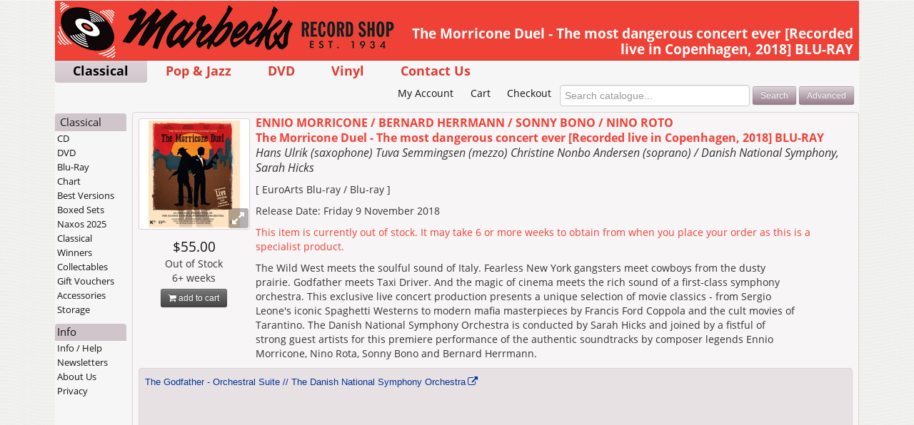

--- FILE ---
content_type: text/html; charset=UTF-8
request_url: https://www.marbecks.co.nz/detail/600241/Morricone-Duel-The-most-dangerous-concert-ever-Recorded-live-in
body_size: 4313
content:


<!DOCTYPE html>

<html lang="en">

<head>
	<meta charset="utf-8" />

	<title>Marbecks &raquo; The Morricone Duel - The most dangerous concert ever [Recorded live in Copenhagen, 2018] BLU-RAY - Hans Ulrik (saxophone) Tuva...</title>

	<meta name="description" content="The Wild West meets the soulful sound of Italy. Fearless New York gangsters meet cowboys from the dusty prairie. Godfather meets Taxi Driver. And the magic of cinema meets the rich sound of a first-class symphony orchestra. This exclusive live... - Marbecks.co.nz, New Zealands leading specialist music store. Shop online for New Zealands widest range of CDs, DVDs, Classical, Jazz & Specialist Import music. Free shipping for NZ orders over $100">
	<meta name="keywords" content="NZ Music, CD, CDs, DVD, DVDs, Blu-Ray, Vinyl, Records, Gift Voucher, Gift Card, Shop, Buy, Store, Online, Music Store, CD Store, DVD Store, Classical, Jazz, New Zealand, NZ">
	<meta name="Copyright" content="Copyright 2026 Alfies Records Ltd. All Rights Reserved." />
	<meta name="generator" content="BBEdit 10.1" />
	<meta name="robots" content="all" />
	<meta name="MSSmartTagsPreventParsing" content="true" />

	<meta name="viewport" content="width=device-width, initial-scale=1, maximum-scale=2" />

	<meta http-equiv="Last-Update" content="2025-09-01 12:35:46" />
	<meta http-equiv="X-UA-Compatible" content="IE=edge,chrome=1" />

	<link rel="shortcut icon" href="/favicon.ico" />
	<link rel="home" href="/" title="Home" />
	<link rel="contact" href="/contact/" title="Contact Us" />
	<link rel="search" href="/opensearch.xml" title="Marbecks Records" type="application/opensearchdescription+xml" />
	<link rel="author" type="text/plain" href="https://www.marbecks.co.nz/humans.txt" />

	

	<link rel="apple-touch-icon-precomposed" sizes="114x114" href="/apple-touch-icon-114x114-precomposed.png">
	<link rel="apple-touch-icon-precomposed" sizes="72x72" href="/apple-touch-icon-72x72-precomposed.png">
	<link rel="apple-touch-icon-precomposed" href="/apple-touch-icon-precomposed.png">

	<link rel="mask-icon" href="/favicon.svg" color="#a61e23">

	<link rel="stylesheet" type="text/css" href="/_styles/css/2025083101/styles.css" />
	

	<link rel="dns-prefetch" href="https://use.typekit.net">

	<script type="text/javascript" src="/_js/2025083101/modernizr-2.8.3.min.js"></script>
	<script type="text/javascript" src="/_js/2025083101/jquery-3.6.0.min.js"></script>
	<script type="text/javascript" src="/_js/2025083101/jquery-migrate-3.3.2.min.js"></script>

	<script type="text/javascript" src="//use.typekit.net/unc0vlo.js"></script>
	<script type="text/javascript">try{Typekit.load();}catch(e){}</script>

	
	<link rel="dns-prefetch" href="//echelon.marbecks.co.nz">
	
</head>

<body class="classical detail">
<a name="top"></a>

	<div class="wrapper">

		<header>
			<img src="/_images/2025083101/marbecks-records/logo-print-726-128.png" alt="Marbecks Logo" border="0" width="363" height="64" id="printlogo" />
			<a href="/" class="logo"></a>
			<h1>The Morricone Duel - The most dangerous concert ever [Recorded live in Copenhagen, 2018] BLU-RAY</h1>
		</header>

		<!--Topnav Start-->
		<div id="allnav">
	<nav class="mainnav">
		<ul>
			<li class="classical"><a href="/classical/">Classical</a></li>
			<li class="cd"><a href="/cd/">Pop &amp; Jazz</a></li>
			<li class="dvd"><a href="/dvd/">DVD</a></li>
			<li class="vinyl"><a href="/vinyl/">Vinyl</a></li>
			<li class="contact"><a href="/contact/">Contact Us</a></li>
		</ul>
	</nav>

	<nav class="accountnav">
		<ul>
			<li class="account"><a href="/account/">My Account</a></li>
			<li class="cart"><a href="/cart/">Cart</a></li>
			<li class="checkout"><a href="/checkout/?ns=0">Checkout</a></li>
		</ul>

		<form method="post" name="quicksearch_form" id="quicksearch_form" action="/search/" class="">
			<input type="hidden" name="a" id="a_quicksearch" value="search" />
			<input type="search" name="searchTerm" id="searchTerm_quicksearch" size="32" maxlength="63" value="" results="5" autosave="marbecks" placeholder="Search catalogue..." tabindex="1" />
			<input type="submit" name="submit_quicksearch_form" id="submit_quicksearch_form" value="Search" class="btn btn-small btn-action" />
			<a href="/search/advanced.lsd" title="Search using tracks and other advanced techniques" class="btn btn-small btn-action">Advanced</a>
		</form>
	</nav>
</div>

<nav class="mobilemenu">
	<div class="links">
		<a href="#" id="show-topnav">Main Menu</a><a href="#secondary" id="jump-localnav">More options &raquo;</a>
	</div>
</nav>

		<!--Topnav end-->

		<div class="container-fluid">

			<div id="cart-preview">
				<button class="close pull-right">&times;</button>

				<p id="cart-message"></p>

				<a href="/cart/" class="btn btn-small pull-right"><i class="fa fa-shopping-cart"></i> View Cart</a>

				<p id="cart-total"></p>
			</div>

			<section class="content withside">
				<!--Main Body Start-->

				

				
<section class="itemdetail">


	<section class="cover">
	
		
		<a href="#" class="zoom">
			<div class="zoomicon">&nbsp;</div>
			<img src="https://images.marbecks.co.nz/_covers/10600/10600241.jpg" alt="The Morricone Duel - The most dangerous concert ever [Recorded live in Copenhagen, 2018] BLU-RAY cover" border="0" class="coverimage" />
		</a>
		
	

		<span class="price">$55.00</span>

	
		<span class="stock">Out of Stock<br />6+ weeks</span>
	

	<a href="/cart/?catalogID=600241&amp;a=add" data-catalogID="600241" class="btn btn-small btn-cart"><i class="fa fa-shopping-cart"></i> add to cart</a>

	
	</section>

	<h2>
	
		<span class="composer">ENNIO MORRICONE / BERNARD HERRMANN / SONNY BONO / NINO ROTO</span><br />
		<span class="title">The Morricone Duel - The most dangerous concert ever [Recorded live in Copenhagen, 2018] BLU-RAY</span><br />
		<span class="performer">Hans Ulrik (saxophone) Tuva Semmingsen (mezzo) Christine Nonbo Andersen (soprano) / Danish National Symphony, Sarah Hicks</span>
	
	</h2>

	<section class="details">

		<p class="misc">
			&#91; EuroArts Blu-ray /  Blu-ray &#93;<br />
		</p>

	
		<p class="releasedate">
			Release Date: Friday 9 November 2018
		</p>
	

	
		<p class="stock">
			This item is currently out of stock. It may take 6 or more weeks to obtain from when you place your order as this is a specialist product.
		</p>
	

	
		
	

	</section>

	

	<section class="onecolumn descriptionmedium">
		
		<section class="descriptions">
			
			<section class="description"><p>The Wild West meets the soulful sound of Italy. Fearless New York gangsters meet cowboys from the dusty prairie. Godfather meets Taxi Driver. And the magic of cinema meets the rich sound of a first-class symphony orchestra. This exclusive live concert production presents a unique selection of movie classics - from Sergio Leone&#39;s iconic Spaghetti Westerns to modern mafia masterpieces by Francis Ford Coppola and the cult movies of Tarantino. The Danish National Symphony Orchestra is conducted by Sarah Hicks and joined by a fistful of strong guest artists for this premiere performance of the authentic soundtracks by composer legends Ennio Morricone, Nino Rota, Sonny Bono and Bernard Herrmann.</p></section>
			

			
		</section>
		

		
	</section>

		

		
			
				

	<figure class="youtube">
		<figcaption class="caption">
			<a href="https://www.youtube.com/watch?v=X-jdl9hcCeg"  class="extlink" rel="nofollow" target="_blank">The Godfather - Orchestral Suite // The Danish National Symphony Orchestra</a>
		</figcaption>
		<iframe title="YouTube video player" src="https://www.youtube.com/embed/X-jdl9hcCeg" frameborder="0" allowfullscreen id="youtubeiframe" class="youtube"></iframe>
	</figure>

	<script type="text/javascript">
		$(function() {
			$(".youtube").fitVids(
				setTimeout(function() {
					$(".youtube").css("margin-right","0");
				}, 1500)
			);
		});
	</script>

			
		
	

	

</section>

	

<link rel="stylesheet" type="text/css" href="/_styles/css/2025083101/colorbox.css" media="screen, projection" />
<script src="/_js/2025083101/jquery.colorbox.js"></script>

<script>
	$(function() {
		prepGallery(600241);
	});
</script>

	



<script type="text/javascript">

$(function() {
	$('.itemdetail').find('a.btn-cart').click(function(e) {
		addToCart(this);
		e.preventDefault();
	});
});

</script>




				<!--Main Body end-->
			</section>

			<a name="secondary"></a>
			<!--Sidenav Start-->
			<nav class="sidenav">
					<ul>
		<li class="home"><h3><a href="/classical/">Classical</a></h3></li>

		<li class="classicalcd">
			<a href="/classical/cd/">CD</a>
			<ul>
				<li class="new"><a href="/classical/cd/new/">New Releases</a></li>
				<li class="upcoming"><a href="/classical/cd/upcoming/">Upcoming</a></li>
			</ul>
		</li>
		<li class="classicaldvd">
			<a href="/classical/dvd/">DVD</a>
			<ul>
				<li class="new"><a href="/classical/dvd/new/">New Releases</a></li>
				<li class="upcoming"><a href="/classical/dvd/upcoming/">Upcoming</a></li>
				<li class="instock"><a href="/classical/dvd/instock/">In Stock</a></li>
			</ul>
		</li>
		<li class="classicalbluray">
			<a href="/classical/bluray/">Blu-Ray</a>
			<ul>
				<li class="new"><a href="/classical/bluray/new/">New Releases</a></li>
				<li class="upcoming"><a href="/classical/bluray/upcoming/">Upcoming</a></li>
				<li class="instock"><a href="/classical/bluray/instock/">In Stock</a></li>
			</ul>
		</li>

		<li class="chart"><a href="/classical/chart/">Chart</a></li>


		<li class="bestversions"><a href="/classical/best-versions/">Best Versions</a></li>
		<li class="sets"><a href="/classical/sets/">Boxed Sets</a></li>
		<li class="specials"><a href="/classical/specials/">Naxos 2025</a></li>
		<li class="spotlight"><a href="/classical/spotlight/">Classical Winners</a></li>
		<li class="rare"><a href="/classical/rare/">Collectables</a></li>

		<li class="vouchers"><a href="/vouchers/">Gift Vouchers</a></li>
		<li class="hardware"><a href="/hardware/">Accessories</a></li>
		<li class="storage"><a href="/hardware/storage/">Storage</a></li>
	</ul>

					<ul class="misc">
		<li><h3>Info</h3></li>
		<li class="info"><a href="/info/">Info / Help</a></li>
		<li class="newsletters"><a href="/newsletters/">Newsletters</a></li>
		<li class="about"><a href="/about/">About Us</a></li>
		<li class="privacy"><a href="/privacy/">Privacy</a></li>
	</ul>


				
			</nav>
			<!--Sidenav end-->

		</div>

	<footer>
	<p class="produced">A <a href="http://www.hotblack.co.nz/">Hotblack</a> / <a href="http://www.raindance.co.nz/">Raindance</a> Production</p>
	<nav class="bottomlinks">
		&copy; 2013-2026 Marbecks
	</nav>
</footer>

<!-- Page processed in 19 ms by www.marbecks.co.nz (10.0.9.105) -->




	</div>

	<script type="text/javascript" src="/_js/2025083101/general-min.js"></script>
	<script type="text/javascript">
		$(window).bind("load", function () {
			rdStat();
		});

		$(document).ready(function() {
			$("#show-topnav").click(function(o) {
				showMainNav(o);
			});
		});
	</script>
	<noscript><img src="/log____image.gif?summarylog&js=false" alt=""></noscript>


	<script type="text/javascript">
		var _paq = _paq || [];

		_paq.push(["setTrackerUrl", "https://echelon.marbecks.co.nz/prism.nsa"]);
		_paq.push(["setSiteId", "10"]);

	
		_paq.push(["setEcommerceView", "600241", "The%20Morricone%20Duel%20-%20The%20most%20dangerous%20concert%20ever%20%5BRecorded%20live%20in%20Copenhagen,%202018%5D%20BLU-RAY%20-%20Hans%20Ulrik%20(saxophone)%20Tuva...", "classical", 55.00]); 
		_paq.push(["trackPageView"]);
	

		(function() { var d=document, g=d.createElement('script'), s=d.getElementsByTagName('script')[0]; g.type='text/javascript'; g.async=true; g.defer=true; g.src='/_js/echelon.js'; s.parentNode.insertBefore(g,s); })();
	</script>
	<noscript><img src="https://echelon.marbecks.co.nz/prism.nsa?idsite=10&amp;rec=1" style="border:0;" alt="" /></noscript>


	<!-- This site is a Hotblack / Raindance Production -->

</body>
</html>


--- FILE ---
content_type: application/javascript; charset=utf-8
request_url: https://www.marbecks.co.nz/_js/2025083101/general-min.js
body_size: 14937
content:
function css_browser_selector(e){var t=e.toLowerCase(),i=function(e){return t.indexOf(e)>-1},n="gecko",a="webkit",r="safari",s="opera",o="mobile",l=document.documentElement,c,d=[!/opera|webtv/i.test(t)&&/msie\s(\d+)/.test(t)?"ie ie"+RegExp.$1:i("firefox/2")?n+" ff2":i("firefox/3.5")?n+" ff3 ff3_5":i("firefox/3.6")?n+" ff3 ff3_6":i("firefox/3")?n+" ff3":i("gecko/")?n:i("opera")?s+(/version\/(\d+)/.test(t)?" "+s+RegExp.$1:/opera(\s|\/)(\d+)/.test(t)?" "+s+RegExp.$2:""):i("konqueror")?"konqueror":i("blackberry")?o+" blackberry":i("android")?o+" android":i("chrome")?a+" chrome":i("iron")?a+" iron":i("applewebkit/")?a+" "+r+(/version\/(\d+)/.test(t)?" "+r+RegExp.$1:""):i("mozilla/")?n:"",i("j2me")?o+" j2me":i("iphone")?o+" iphone":i("ipod")?o+" ipod":i("ipad")?o+" ipad":i("mac")||i("darwin")?"mac":i("webtv")?"webtv":i("win")?"win"+(i("windows nt 6.0")?" vista":""):i("freebsd")?"freebsd":i("x11")||i("linux")?"linux":"","js"].join(" ");return l.className+=" "+d,d}function toggleVisibleElement(e){$("#"+e).toggle()}function rdStat(){var e="/log____image.gif?summarylog&je="+navigator.javaEnabled()+"&sw="+screen.width+"&sh="+screen.height;screen.pixelDepth?e+="&sd="+screen.pixelDepth:screen.colorDepth&&(e+="&sd="+screen.colorDepth),navigator.language?e+="&la="+navigator.language:navigator.userLanguage&&(e+="&la="+navigator.userLanguage);var t=!!navigator.cookieEnabled,i;void 0!==navigator.cookieEnabled||t||(document.cookie="log____cc=1;path=/;",t=-1!==document.cookie.indexOf("log____cc")),e+="&co="+t,window.innerWidth?(e+="&ww="+window.innerWidth,e+="&wh="+window.innerHeight):document.documentElement&&document.documentElement.clientWidth?(e+="&ww="+document.documentElement.clientWidth,e+="&wh="+document.documentElement.clientHeight):document.body&&document.body.clientWidth&&(e+="&ww="+document.body.clientWidth,e+="&wh="+document.body.clientHeight),(new Image).src=e}function getVisiblePageSize(){var e,t;window.innerHeight&&window.scrollMaxY?(e=window.innerWidth+window.scrollMaxX,t=window.innerHeight+window.scrollMaxY):document.body.scrollHeight>document.body.offsetHeight?(e=document.body.scrollWidth,t=document.body.scrollHeight):(e=document.body.offsetWidth,t=document.body.offsetHeight),self.innerHeight?(windowWidth=document.documentElement.clientWidth?document.documentElement.clientWidth:self.innerWidth,windowHeight=self.innerHeight):document.documentElement&&document.documentElement.clientHeight?(windowWidth=document.documentElement.clientWidth,windowHeight=document.documentElement.clientHeight):document.body&&(windowWidth=document.body.clientWidth,windowHeight=document.body.clientHeight),pageHeight=t<windowHeight?windowHeight:t,pageWidth=e<windowWidth?e:windowWidth}function prepGallery(e){var t="/_ajax/gallery.lsx?catalogID="+e,i=534,n=420,a=$.browser.msie&&$.browser.version<8,r=$.browser.msie&&$.browser.version<7;getVisiblePageSize(),windowWidth<n&&(n=windowWidth-4,i=windowWidth+110),t+="&w="+n+"&h="+i,a&&(i=560),r||$("a.zoom").colorbox({width:n,height:i,initialHeight:8,initialWidth:8,href:t,opacity:.85,iframe:!0,fastIframe:!1,scrolling:!1,onOpen:function(){$("#youtubeiframe").css({visibility:"hidden"})},onClosed:function(){$("#youtubeiframe").css({visibility:"visible"})}})}function toggleTips(e){"none"===$(e).css("display")?$(e).slideDown("slow"):$(e).slideUp("normal")}function toggleSearchCriteria(e,t){"add"===t?$("#"+e).css("visibility","visible"):"remove"===t&&($("#"+e).css("visibility","hidden"),$("#r2_advanced").val(""))}function populate(e){var t=$("#q1_advanced"),i=$("#q2_advanced"),n=new Array;n[""]=[],n.cd=["Artist","artist","Album","title","Barcode","barcode","Label","label"],n.classical=["Work","title","Composer","composer","Conductor","artist","Performer","artist","Label","label","Barcode","barcode"],n.dvd=["DVD Title","title","Artist","artist","Barcode","barcode"],n.vinyl=["Artist","artist","Album","title","Barcode","barcode","Label","label"];for(var a=n[e],r="",s=0;s<a.length/2;s++)r+='<option value="'+a[2*s+1]+'">'+a[2*s]+"</option>";t.empty(),t.html(r),i.empty(),i.html(r)}function changeSearchSection(e){var t=$(e).val();"cd"===t?($("#advanced1").css("visibility","visible"),$("#addcriteria").css("visibility","visible"),populate("cd")):"classical"===t?($("#advanced1").css("visibility","visible"),$("#addcriteria").css("visibility","visible"),populate("classical")):"dvd"===t?($("#advanced1").css("visibility","visible"),$("#addcriteria").css("visibility","visible"),populate("dvd")):"vinyl"===t?($("#advanced1").css("visibility","visible"),$("#addcriteria").css("visibility","visible"),populate("vinyl")):($("#advanced1").css("visibility","hidden"),$("#advanced2").css("visibility","hidden"),$("#addcriteria").css("visibility","hidden"),$("#r1_advanced").val(""),$("#r2_advanced").val(""),populate(""))}function showMainNav(e){var t=$("#allnav"),i=$(".mobilemenu");if(0===t.height()){var n=t.hide().height("auto").height();t.height("0px").css("display","block"),t.height(n+"px").addClass("open")}else t.height("0px").removeClass("open");e.preventDefault()}function prepExtLinks(){$(".content a[href^='http']").not("[href*='marbecks.co.nz']").attr("target","_blank").addClass("extlink")}function addToCart(e){var t=12,i=$("#cart-preview"),n=$(e).attr("data-catalogID"),a=$("#anticsrf").val();void 0!==n&&($.ajax({type:"post",url:"/_ajax/cartEdit.lsx",data:"a=add&catalogID="+n+"&anticsrf="+a,success:function(e){var t=jQuery.parseJSON(e);if(t.qty>1)var i="were";else var i="was";var a='<span class="info">'+t.itemName+"</span> "+i+" added to your cart";if(t.numItemsCart>1)var r="items";else var r="item";var s='Your cart contains <span class="info">'+t.numItemsCart+"</span> "+r+'. (Order total <span class="info">$'+t.cartTotal.toFixed(2)+"</span>).";$("#cart-message").html(a),$("#cart-total").html(s);try{_paq.push(["addEcommerceItem",n,jQuery(t.itemName).text().replace('"',"%22"),!1,t.itemPrice.toFixed(2),1]),_paq.push(["trackEcommerceCartUpdate",t.cartTotal.toFixed(2)])}catch(e){}}}),!1===cartOpen&&(cartOpen=!0,Modernizr.csstransforms?i.addClass("showcart"):(i.addClass("showcart"),i.animate({top:"-4px"},450,"swing"))),messageCounter++,i.find("button.close").click((function(){cartOpen=!1,Modernizr.csstransforms?i.removeClass("showcart"):(i.removeClass("showcart"),i.animate({top:"-13em"},950,"swing"))})),setTimeout((function(){0===--messageCounter&&!0===cartOpen&&(cartOpen=!1,Modernizr.csstransforms?i.removeClass("showcart"):(i.removeClass("showcart"),i.animate({top:"-13em"},950,"swing")))}),12e3))}function changeCheckoutAction(e){"step1"===e?($("#a").val("update"),$("#ns").val("1"),$("#nextstep").html('Update Order <i class="fa fa-refresh"></i>')):"step2"===e&&($("#a").val("update"),$("#ns").val("2"),$("#updateorder").css("display","none"),$("#paymentdetails").css("display","block"))}function calcOrderCharges_mkI(e){var t=parseFloat($("#orderSubTotalBase").val()),i=parseFloat($("#shippingCostBase").val()),n=parseFloat($("#sendOrHoldCharge").val()),a=parseFloat($("#ruralCharge").val()),r=$("input[name='ruralDelivery']:checked").val(),s=$("input[name='holdItems']:checked").val(),o=0,l=0;l=t+(o="yes"===r?"send"===s?i+n+2*a:i+a:"send"===s?i+n:i),$("#orderShipping").html("$"+o.toFixed(2)),$("#orderTotal").html("$"+l.toFixed(2)),changeCheckoutAction("step1")}function calcOrderCharges(e){var t=parseFloat($("#orderSubTotalBase").val()),i=parseFloat($("#freeShippingThreshold").val()),n=parseFloat($("#shippingCostBase").val()),a=parseFloat($("#ruralCharge").val()),r=parseFloat($("#sendOrHoldCharge").val()),s=parseFloat($("#sendOrHoldRuralCharge").val()),o=$("#orderIncVinyl").val(),l=$("input[name='ruralDelivery']:checked").val(),c,d=0,u=0;t>=i&&"no"==o?d=0:(d+=n,"yes"===l&&(d+=a)),"send"===$("input[name='holdItems']:checked").val()&&(d+=r,"yes"===l&&(d+=s)),u=t+d,"yes"===l?$("#sendCharge").html("$"+(r+s).toFixed(2)):$("#sendCharge").html("$"+r.toFixed(2)),$("#orderShipping").html("$"+d.toFixed(2)),$("#orderTotal").html("$"+u.toFixed(2)),changeCheckoutAction("step1")}function togglePaymentElement(e){var t=$(e).val();$("#ccDetails").css("display","none"),$("#banktransferDetails").css("display","none"),$("#chequeDetails").css("display","none"),$("#giftVoucherDetails").css("display","none"),"Credit Card"===t?$("#ccDetails").css("display","block"):"Bank Transfer"===t?$("#banktransferDetails").css("display","block"):"Cheque"===t?$("#chequeDetails").css("display","block"):"Gift Voucher"===t&&$("#giftVoucherDetails").css("display","block")}function showPaymentElement(e){"Credit Card"===e?$("#ccDetails").css("display","block"):"Bank Transfer"===e?$("#banktransferDetails").css("display","block"):"Cheque"===e?$("#chequeDetails").css("display","block"):"Gift Voucher"===e&&$("#giftVoucherDetails").css("display","block")}function hideButton(e){"placeorder"===e&&($("#placeorder").css("display","none"),$("#processing").css("display","block"))}"function"!=typeof Object.create&&(Object.create=function(e){function t(){}return t.prototype=e,new t});var ua={toString:function(){return navigator.userAgent},test:function(e){return this.toString().toLowerCase().indexOf(e.toLowerCase())>-1}};ua.version=(ua.toString().toLowerCase().match(/[\s\S]+(?:rv|it|ra|ie)[\/: ]([\d.]+)/)||[])[1],ua.webkit=ua.test("webkit"),ua.gecko=ua.test("gecko")&&!ua.webkit,ua.opera=ua.test("opera"),ua.ie=ua.test("msie")&&!ua.opera,ua.ie6=ua.ie&&document.compatMode&&void 0===document.documentElement.style.maxHeight,ua.ie7=ua.ie&&document.documentElement&&void 0!==document.documentElement.style.maxHeight&&"undefined"==typeof XDomainRequest,ua.ie8=ua.ie&&"undefined"!=typeof XDomainRequest;var domReady=function(){var e=[],t=function(){if(!arguments.callee.done){arguments.callee.done=!0;for(var t=0;t<e.length;t++)e[t]()}};return document.addEventListener&&document.addEventListener("DOMContentLoaded",t,!1),ua.ie&&(!function(){try{document.documentElement.doScroll("left"),document.body.length}catch(e){return void setTimeout(arguments.callee,50)}t()}(),document.onreadystatechange=function(){"complete"===document.readyState&&(document.onreadystatechange=null,t())}),ua.webkit&&document.readyState&&function(){"loading"!==document.readyState?t():setTimeout(arguments.callee,10)}(),window.onload=t,function(i){return"function"==typeof i&&(t.done?i():e[e.length]=i),i}}(),cssHelper=function(){var e=/[^\s{][^{]*\{(?:[^{}]*\{[^{}]*\}[^{}]*|[^{}]*)*\}/g,t=/[^\s{][^{]*\{[^{}]*\}/g,i=/[a-zA-Z\-]+[^;]*:[^;]+;/g,n=/url\(['"]?([^\/\)'"][^:\)'"]+)['"]?\)/g,a=/(?:\/\*([^*\\\\]|\*(?!\/))+\*\/|@import[^;]+;)/g,r=/\s*(,|:|;|\{|\})\s*/g,s=/\s{2,}/g,o=/;\}/g,l=/\S+/g,c,d=!1,u=[],h=function(e){"function"==typeof e&&(u[u.length]=e)},p=function(){for(var e=0;e<u.length;e++)u[e](c)},m={},f=function(e,t){if(m[e]){var i=m[e].listeners;if(i)for(var n=0;n<i.length;n++)i[n](t)}},g=function(e,t,i){if(ua.ie&&!window.XMLHttpRequest&&(window.XMLHttpRequest=function(){return new ActiveXObject("Microsoft.XMLHTTP")}),!XMLHttpRequest)return"";var n=new XMLHttpRequest;try{n.open("get",e,!0),n.setRequestHeader("X_REQUESTED_WITH","XMLHttpRequest")}catch(e){return void i()}var a=!1;setTimeout((function(){a=!0}),5e3),document.documentElement.style.cursor="progress",n.onreadystatechange=function(){4!==n.readyState||a||(!n.status&&"file:"===location.protocol||n.status>=200&&n.status<300||304===n.status||navigator.userAgent.indexOf("Safari")>-1&&void 0===n.status?t(n.responseText):i(),document.documentElement.style.cursor="",n=null)},n.send("")},v=function(e){return e=(e=(e=(e=e.replace(a,"")).replace(r,"$1")).replace(s," ")).replace(o,"}")},y={mediaQueryList:function(e){var i={},n=e.indexOf("{"),a=e.substring(0,n);e=e.substring(n+1,e.length-1);for(var r=[],s=[],o=a.toLowerCase().substring(7).split(","),l=0;l<o.length;l++)r[r.length]=y.mediaQuery(o[l],i);var c=e.match(t);if(null!==c)for(l=0;l<c.length;l++)s[s.length]=y.rule(c[l],i);return i.getMediaQueries=function(){return r},i.getRules=function(){return s},i.getListText=function(){return a},i.getCssText=function(){return e},i},mediaQuery:function(e,t){for(var i=!1,n,a=[],r=!0,s=(e=e||"").match(l),o=0;o<s.length;o++){var c=s[o];if(n||"not"!==c&&"only"!==c)if(n){if("("===c.charAt(0)){var d=c.substring(1,c.length-1).split(":");a[a.length]={mediaFeature:d[0],value:d[1]||null}}}else n=c;else"not"===c&&(i=!0)}return{getList:function(){return t||null},getValid:function(){return r},getNot:function(){return i},getMediaType:function(){return n},getExpressions:function(){return a}}},rule:function(e,t){for(var i={},n=e.indexOf("{"),a=e.substring(0,n),r=a.split(","),s=[],o=e.substring(n+1,e.length-1).split(";"),l=0;l<o.length;l++)s[s.length]=y.declaration(o[l],i);return i.getMediaQueryList=function(){return t||null},i.getSelectors=function(){return r},i.getSelectorText=function(){return a},i.getDeclarations=function(){return s},i.getPropertyValue=function(e){for(var t=0;t<s.length;t++)if(s[t].getProperty()===e)return s[t].getValue();return null},i},declaration:function(e,t){var i=e.indexOf(":"),n=e.substring(0,i),a=e.substring(i+1);return{getRule:function(){return t||null},getProperty:function(){return n},getValue:function(){return a}}}},w=function(t){if("string"==typeof t.cssHelperText){var i={mediaQueryLists:[],rules:[],selectors:{},declarations:[],properties:{}},n=i.mediaQueryLists,a=i.rules,r=t.cssHelperText.match(e);if(null!==r)for(var s=0;s<r.length;s++)"@media "===r[s].substring(0,7)?(n[n.length]=y.mediaQueryList(r[s]),a=i.rules=a.concat(n[n.length-1].getRules())):a[a.length]=y.rule(r[s]);var o=i.selectors,l=function(e){for(var t=e.getSelectors(),i=0;i<t.length;i++){var n=t[i];o[n]||(o[n]=[]),o[n][o[n].length]=e}};for(s=0;s<a.length;s++)l(a[s]);var d=i.declarations;for(s=0;s<a.length;s++)d=i.declarations=d.concat(a[s].getDeclarations());var u=i.properties;for(s=0;s<d.length;s++){var h=d[s].getProperty();u[h]||(u[h]=[]),u[h][u[h].length]=d[s]}return t.cssHelperParsed=i,c[c.length]=t,i}},b=function(e,t){return e.cssHelperText=v(t||e.innerHTML),w(e)},k=function(){d=!0,c=[];for(var e=[],t=function(){for(var t=0;t<e.length;t++)w(e[t]);var i=document.getElementsByTagName("style");for(t=0;t<i.length;t++)b(i[t]);d=!1,p()},i=document.getElementsByTagName("link"),a=0;a<i.length;a++){var r=i[a];r.getAttribute("rel").indexOf("style")>-1&&r.href&&0!==r.href.length&&!r.disabled&&(e[e.length]=r)}if(e.length>0){var s=0,o=function(){++s===e.length&&t()},l=function(e){var t=e.href;g(t,(function(i){i=v(i).replace(n,"url("+t.substring(0,t.lastIndexOf("/"))+"/$1)"),e.cssHelperText=i,o()}),o)};for(a=0;a<e.length;a++)l(e[a])}else t()},S={mediaQueryLists:"array",rules:"array",selectors:"object",declarations:"array",properties:"object"},x={mediaQueryLists:null,rules:null,selectors:null,declarations:null,properties:null},M=function(e,t){if(null!==x[e]){if("array"===S[e])return x[e]=x[e].concat(t);var i=x[e];for(var n in t)t.hasOwnProperty(n)&&(i[n]?i[n]=i[n].concat(t[n]):i[n]=t[n]);return i}},E=function(e){x[e]="array"===S[e]?[]:{};for(var t=0;t<c.length;t++)M(e,c[t].cssHelperParsed[e]);return x[e]};domReady((function(){for(var e=document.body.getElementsByTagName("*"),t=0;t<e.length;t++)e[t].checkedByCssHelper=!0;document.implementation.hasFeature("MutationEvents","2.0")||window.MutationEvent?document.body.addEventListener("DOMNodeInserted",(function(e){var t=e.target;1===t.nodeType&&(f("DOMElementInserted",t),t.checkedByCssHelper=!0)}),!1):setInterval((function(){for(var e=document.body.getElementsByTagName("*"),t=0;t<e.length;t++)e[t].checkedByCssHelper||(f("DOMElementInserted",e[t]),e[t].checkedByCssHelper=!0)}),1e3)}));var T=function(e){return void 0!==window.innerWidth?window["inner"+e]:void 0!==document.documentElement&&void 0!==document.documentElement.clientWidth&&0!=document.documentElement.clientWidth?document.documentElement["client"+e]:void 0};return{addStyle:function(e,t){var i=document.createElement("style");if(i.setAttribute("type","text/css"),document.getElementsByTagName("head")[0].appendChild(i),i.styleSheet)try{i.styleSheet.cssText=e}catch(e){}else i.appendChild(document.createTextNode(e));return i.addedWithCssHelper=!0,void 0===t||!0===t?cssHelper.parsed((function(t){var n=b(i,e);for(var a in n)n.hasOwnProperty(a)&&M(a,n[a]);f("newStyleParsed",i)})):i.parsingDisallowed=!0,i},removeStyle:function(e){return e.parentNode.removeChild(e)},parsed:function(e){d?h(e):void 0!==c?"function"==typeof e&&e(c):(h(e),k())},mediaQueryLists:function(e){cssHelper.parsed((function(t){e(x.mediaQueryLists||E("mediaQueryLists"))}))},rules:function(e){cssHelper.parsed((function(t){e(x.rules||E("rules"))}))},selectors:function(e){cssHelper.parsed((function(t){e(x.selectors||E("selectors"))}))},declarations:function(e){cssHelper.parsed((function(t){e(x.declarations||E("declarations"))}))},properties:function(e){cssHelper.parsed((function(t){e(x.properties||E("properties"))}))},broadcast:f,addListener:function(e,t){"function"==typeof t&&(m[e]||(m[e]={listeners:[]}),m[e].listeners[m[e].listeners.length]=t)},removeListener:function(e,t){if("function"==typeof t&&m[e])for(var i=m[e].listeners,n=0;n<i.length;n++)i[n]===t&&(i.splice(n,1),n-=1)},getViewportWidth:function(){return T("Width")},getViewportHeight:function(){return T("Height")}}}();domReady(function e(){var t,i={LENGTH_UNIT:/[0-9]+(em|ex|px|in|cm|mm|pt|pc)$/,RESOLUTION_UNIT:/[0-9]+(dpi|dpcm)$/,ASPECT_RATIO:/^[0-9]+\/[0-9]+$/,ABSOLUTE_VALUE:/^[0-9]*(\.[0-9]+)*$/},n=[],a=function(){var e="css3-mediaqueries-test",t=document.createElement("div");t.id=e;var i=cssHelper.addStyle("@media all and (width) { #"+e+" { width: 1px !important; } }",!1);document.body.appendChild(t);var n=1===t.offsetWidth;return i.parentNode.removeChild(i),t.parentNode.removeChild(t),a=function(){return n},n},r=function(){(t=document.createElement("div")).style.cssText="position:absolute;top:-9999em;left:-9999em;margin:0;border:none;padding:0;width:1em;font-size:1em;",document.body.appendChild(t),16!==t.offsetWidth&&(t.style.fontSize=16/t.offsetWidth+"em"),t.style.width=""},s=function(e){t.style.width=e;var i=t.offsetWidth;return t.style.width="",i},o=function(e,t){var n=e.length,a="min-"===e.substring(0,4),r=!a&&"max-"===e.substring(0,4),o,l,c,d,u;if(null!==t)if(i.LENGTH_UNIT.exec(t))o="length",l=s(t);else if(i.RESOLUTION_UNIT.exec(t)){o="resolution",l=parseInt(t,10);var h=t.substring((l+"").length)}else i.ASPECT_RATIO.exec(t)?(o="aspect-ratio",l=t.split("/")):i.ABSOLUTE_VALUE?(o="absolute",l=t):o="unknown";if("device-width"===e.substring(n-12,n))return c=screen.width,null!==t?"length"===o&&(a&&c>=l||r&&c<l||!a&&!r&&c===l):c>0;if("device-height"===e.substring(n-13,n))return d=screen.height,null!==t?"length"===o&&(a&&d>=l||r&&d<l||!a&&!r&&d===l):d>0;if("width"===e.substring(n-5,n))return c=document.documentElement.clientWidth||document.body.clientWidth,null!==t?"length"===o&&(a&&c>=l||r&&c<l||!a&&!r&&c===l):c>0;if("height"===e.substring(n-6,n))return d=document.documentElement.clientHeight||document.body.clientHeight,null!==t?"length"===o&&(a&&d>=l||r&&d<l||!a&&!r&&d===l):d>0;if("orientation"===e.substring(n-11,n))return c=document.documentElement.clientWidth||document.body.clientWidth,d=document.documentElement.clientHeight||document.body.clientHeight,"absolute"===o&&("portrait"===l?c<=d:c>d);if("aspect-ratio"===e.substring(n-12,n)){var p=(c=document.documentElement.clientWidth||document.body.clientWidth)/(d=document.documentElement.clientHeight||document.body.clientHeight),m=l[1]/l[0];return"aspect-ratio"===o&&(a&&p>=m||r&&p<m||!a&&!r&&p===m)}if("device-aspect-ratio"===e.substring(n-19,n))return"aspect-ratio"===o&&screen.width*l[1]==screen.height*l[0];if("color-index"===e.substring(n-11,n)){var f=Math.pow(2,screen.colorDepth);return null!==t?"absolute"===o&&(a&&f>=l||r&&f<l||!a&&!r&&f===l):f>0}if("color"===e.substring(n-5,n)){var g=screen.colorDepth;return null!==t?"absolute"===o&&(a&&g>=l||r&&g<l||!a&&!r&&g===l):g>0}return"resolution"===e.substring(n-10,n)&&(u=s("dpcm"===h?"1cm":"1in"),null!==t?"resolution"===o&&(a&&u>=l||r&&u<l||!a&&!r&&u===l):u>0)},l=function(e){var t=e.getValid(),i=e.getExpressions(),n=i.length;if(n>0){for(var a=0;a<n&&t;a++)t=o(i[a].mediaFeature,i[a].value);var r=e.getNot();return t&&!r||r&&!t}},c=function(e){for(var t=e.getMediaQueries(),i={},a=0;a<t.length;a++)l(t[a])&&(i[t[a].getMediaType()]=!0);var r=[],s=0;for(var o in i)i.hasOwnProperty(o)&&(s>0&&(r[s++]=","),r[s++]=o);r.length>0&&(n[n.length]=cssHelper.addStyle("@media "+r.join("")+"{"+e.getCssText()+"}",!1))},d=function(e){for(var t=0;t<e.length;t++)c(e[t]);ua.ie?(document.documentElement.style.display="block",setTimeout((function(){document.documentElement.style.display=""}),0),setTimeout((function(){cssHelper.broadcast("cssMediaQueriesTested")}),100)):cssHelper.broadcast("cssMediaQueriesTested")},u=function(){for(var e=0;e<n.length;e++)cssHelper.removeStyle(n[e]);n=[],cssHelper.mediaQueryLists(d)},h=0,p=function(){var e=cssHelper.getViewportWidth(),t=cssHelper.getViewportHeight(),i;if(ua.ie){var n=document.createElement("div");n.style.width="100px",n.style.height="100px",n.style.position="absolute",n.style.top="-9999em",n.style.overflow="scroll",document.body.appendChild(n),h=n.offsetWidth-n.clientWidth,document.body.removeChild(n)}var r=function(){var n=cssHelper.getViewportWidth(),r=cssHelper.getViewportHeight();(Math.abs(n-e)>h||Math.abs(r-t)>h)&&(e=n,t=r,clearTimeout(i),i=setTimeout((function(){a()?cssHelper.broadcast("cssMediaQueriesTested"):u()}),500))},s;window.onresize=(s=window.onresize||function(){},function(){s(),r()})},m=document.documentElement;return m.style.marginLeft="-32767px",setTimeout((function(){m.style.marginTop=""}),2e4),function(){a()?m.style.marginLeft="":(cssHelper.addListener("newStyleParsed",(function(e){d(e.cssHelperParsed.mediaQueryLists)})),cssHelper.addListener("cssMediaQueriesTested",(function(){ua.ie&&(m.style.width="1px"),setTimeout((function(){m.style.width="",m.style.marginLeft=""}),0),cssHelper.removeListener("cssMediaQueriesTested",arguments.callee)})),r(),u()),p()}}());try{document.execCommand("BackgroundImageCache",!1,!0)}catch(e){}css_browser_selector(navigator.userAgent),/*! Normalized address bar hiding for iOS & Android (c) @scottjehl MIT License */
function(e){var t=e.document;if(!location.hash&&e.addEventListener){window.scrollTo(0,1);var i=1,n=function(){return e.pageYOffset||"CSS1Compat"===t.compatMode&&t.documentElement.scrollTop||t.body.scrollTop||0},a=setInterval((function(){t.body&&(clearInterval(a),i=n(),e.scrollTo(0,1===i?0:1))}),15);e.addEventListener("load",(function(){setTimeout((function(){n()<20&&e.scrollTo(0,1===i?0:1)}),0)}))}}(this),
/*! A fix for the iOS orientationchange zoom bug.
 Script by @scottjehl, rebound by @wilto.
 MIT / GPLv2 License.
*/
function(e){function t(){s.setAttribute("content",c),d=!0}function i(){s.setAttribute("content",l),d=!1}function n(n){m=n.accelerationIncludingGravity,u=Math.abs(m.x),h=Math.abs(m.y),p=Math.abs(m.z),e.orientation&&180!==e.orientation||!(u>7||(p>6&&h<8||p<8&&h>6)&&u>5)?d||t():d&&i()}var a=navigator.userAgent;if(/iPhone|iPad|iPod/.test(navigator.platform)&&/OS [1-5]_[0-9_]* like Mac OS X/i.test(a)&&a.indexOf("AppleWebKit")>-1){var r=e.document;if(r.querySelector){var s=r.querySelector("meta[name=viewport]"),o=s&&s.getAttribute("content"),l=o+",maximum-scale=1",c=o+",maximum-scale=10",d=!0,u,h,p,m;s&&(e.addEventListener("orientationchange",t,!1),e.addEventListener("devicemotion",n,!1))}}}(this),function($){var e=function(e,i){if(this.element=$(e),this.format=t.parseFormat(i.format||this.element.data("date-format")||"mm/dd/yyyy"),this.picker=$(t.template).appendTo("body").on({click:$.proxy(this.click,this)}),this.isInput=this.element.is("input"),this.component=!!this.element.is(".date")&&this.element.find(".add-on"),this.isInput?this.element.on({focus:$.proxy(this.show,this),keyup:$.proxy(this.update,this)}):this.component?this.component.on("click",$.proxy(this.show,this)):this.element.on("click",$.proxy(this.show,this)),this.minViewMode=i.minViewMode||this.element.data("date-minviewmode")||0,"string"==typeof this.minViewMode)switch(this.minViewMode){case"months":this.minViewMode=1;break;case"years":this.minViewMode=2;break;default:this.minViewMode=0;break}if(this.viewMode=i.viewMode||this.element.data("date-viewmode")||0,"string"==typeof this.viewMode)switch(this.viewMode){case"months":this.viewMode=1;break;case"years":this.viewMode=2;break;default:this.viewMode=0;break}this.startViewMode=this.viewMode,this.weekStart=i.weekStart||this.element.data("date-weekstart")||0,this.weekEnd=0===this.weekStart?6:this.weekStart-1,this.onRender=i.onRender,this.fillDow(),this.fillMonths(),this.update(),this.showMode()};e.prototype={constructor:e,show:function(e){this.picker.show(),this.height=this.component?this.component.outerHeight():this.element.outerHeight(),this.place(),$(window).on("resize",$.proxy(this.place,this)),e&&(e.stopPropagation(),e.preventDefault()),this.isInput;var t=this;$(document).on("mousedown",(function(e){0==$(e.target).closest(".datepicker").length&&t.hide()})),this.element.trigger({type:"show",date:this.date})},hide:function(){this.picker.hide(),$(window).off("resize",this.place),this.viewMode=this.startViewMode,this.showMode(),this.isInput||$(document).off("mousedown",this.hide),this.element.trigger({type:"hide",date:this.date})},set:function(){var e=t.formatDate(this.date,this.format);this.isInput?this.element.prop("value",e):(this.component&&this.element.find("input").prop("value",e),this.element.data("date",e))},setValue:function(e){this.date="string"==typeof e?t.parseDate(e,this.format):new Date(e),this.set(),this.viewDate=new Date(this.date.getFullYear(),this.date.getMonth(),1,0,0,0,0),this.fill()},place:function(){var e=this.component?this.component.offset():this.element.offset();this.picker.css({top:e.top+this.height,left:e.left})},update:function(e){this.date=t.parseDate("string"==typeof e?e:this.isInput?this.element.prop("value"):this.element.data("date"),this.format),this.viewDate=new Date(this.date.getFullYear(),this.date.getMonth(),1,0,0,0,0),this.fill()},fillDow:function(){for(var e=this.weekStart,i="<tr>";e<this.weekStart+7;)i+='<th class="dow">'+t.dates.daysMin[e++%7]+"</th>";i+="</tr>",this.picker.find(".datepicker-days thead").append(i)},fillMonths:function(){for(var e="",i=0;i<12;)e+='<span class="month">'+t.dates.monthsShort[i++]+"</span>";this.picker.find(".datepicker-months td").append(e)},fill:function(){var e=new Date(this.viewDate),i=e.getFullYear(),n=e.getMonth(),a=this.date.valueOf();this.picker.find(".datepicker-days th:eq(1)").text(t.dates.months[n]+" "+i);var r=new Date(i,n-1,28,0,0,0,0),s=t.getDaysInMonth(r.getFullYear(),r.getMonth());r.setDate(s),r.setDate(s-(r.getDay()-this.weekStart+7)%7);var o=new Date(r);o.setDate(o.getDate()+42),o=o.valueOf();for(var l=[],c,d,u;r.valueOf()<o;)r.getDay()===this.weekStart&&l.push("<tr>"),c=this.onRender(r),d=r.getFullYear(),(u=r.getMonth())<n&&d===i||d<i?c+=" old":(u>n&&d===i||d>i)&&(c+=" new"),r.valueOf()===a&&(c+=" active"),l.push('<td class="day '+c+'">'+r.getDate()+"</td>"),r.getDay()===this.weekEnd&&l.push("</tr>"),r.setDate(r.getDate()+1);this.picker.find(".datepicker-days tbody").empty().append(l.join(""));var h=this.date.getFullYear(),p=this.picker.find(".datepicker-months").find("th:eq(1)").text(i).end().find("span").removeClass("active");h===i&&p.eq(this.date.getMonth()).addClass("active"),l="",i=10*parseInt(i/10,10);var m=this.picker.find(".datepicker-years").find("th:eq(1)").text(i+"-"+(i+9)).end().find("td");i-=1;for(var f=-1;f<11;f++)l+='<span class="year'+(-1===f||10===f?" old":"")+(h===i?" active":"")+'">'+i+"</span>",i+=1;m.html(l)},click:function(e){e.stopPropagation(),e.preventDefault();var i=$(e.target).closest("span, td, th");if(1===i.length)switch(i[0].nodeName.toLowerCase()){case"th":switch(i[0].className){case"switch":this.showMode(1);break;case"prev":case"next":this.viewDate["set"+t.modes[this.viewMode].navFnc].call(this.viewDate,this.viewDate["get"+t.modes[this.viewMode].navFnc].call(this.viewDate)+t.modes[this.viewMode].navStep*("prev"===i[0].className?-1:1)),this.fill(),this.set();break}break;case"span":if(i.is(".month")){var n=i.parent().find("span").index(i);this.viewDate.setMonth(n)}else{var a=parseInt(i.text(),10)||0;this.viewDate.setFullYear(a)}0!==this.viewMode&&(this.date=new Date(this.viewDate),this.element.trigger({type:"changeDate",date:this.date,viewMode:t.modes[this.viewMode].clsName})),this.showMode(-1),this.fill(),this.set();break;case"td":if(i.is(".day")&&!i.is(".disabled")){var r=parseInt(i.text(),10)||1,n=this.viewDate.getMonth();i.is(".old")?n-=1:i.is(".new")&&(n+=1);var a=this.viewDate.getFullYear();this.date=new Date(a,n,r,0,0,0,0),this.viewDate=new Date(a,n,Math.min(28,r),0,0,0,0),this.fill(),this.set(),this.element.trigger({type:"changeDate",date:this.date,viewMode:t.modes[this.viewMode].clsName})}break}},mousedown:function(e){e.stopPropagation(),e.preventDefault()},showMode:function(e){e&&(this.viewMode=Math.max(this.minViewMode,Math.min(2,this.viewMode+e))),this.picker.find(">div").hide().filter(".datepicker-"+t.modes[this.viewMode].clsName).show()}},$.fn.datepicker=function(t,i){return this.each((function(){var n=$(this),a=n.data("datepicker"),r="object"==typeof t&&t;a||n.data("datepicker",a=new e(this,$.extend({},$.fn.datepicker.defaults,r))),"string"==typeof t&&a[t](i)}))},$.fn.datepicker.defaults={onRender:function(e){return""}},$.fn.datepicker.Constructor=e;var t={modes:[{clsName:"days",navFnc:"Month",navStep:1},{clsName:"months",navFnc:"FullYear",navStep:1},{clsName:"years",navFnc:"FullYear",navStep:10}],dates:{days:["Sunday","Monday","Tuesday","Wednesday","Thursday","Friday","Saturday","Sunday"],daysShort:["Sun","Mon","Tue","Wed","Thu","Fri","Sat","Sun"],daysMin:["Su","Mo","Tu","We","Th","Fr","Sa","Su"],months:["January","February","March","April","May","June","July","August","September","October","November","December"],monthsShort:["Jan","Feb","Mar","Apr","May","Jun","Jul","Aug","Sep","Oct","Nov","Dec"]},isLeapYear:function(e){return e%4==0&&e%100!=0||e%400==0},getDaysInMonth:function(e,i){return[31,t.isLeapYear(e)?29:28,31,30,31,30,31,31,30,31,30,31][i]},parseFormat:function(e){var t=e.match(/[.\/\-\s].*?/),i=e.split(/\W+/);if(!t||!i||0===i.length)throw new Error("Invalid date format.");return{separator:t,parts:i}},parseDate:function(e,t){var i=e.split(t.separator),e,n;if((e=new Date).setHours(0),e.setMinutes(0),e.setSeconds(0),e.setMilliseconds(0),i.length===t.parts.length){for(var a=e.getFullYear(),r=e.getDate(),s=e.getMonth(),o=0,l=t.parts.length;o<l;o++)switch(n=parseInt(i[o],10)||1,t.parts[o]){case"dd":case"d":r=n,e.setDate(n);break;case"mm":case"m":s=n-1,e.setMonth(n-1);break;case"yy":a=2e3+n,e.setFullYear(2e3+n);break;case"yyyy":a=n,e.setFullYear(n);break}e=new Date(a,s,r,0,0,0)}return e},formatDate:function(e,t){var i={d:e.getDate(),m:e.getMonth()+1,yy:e.getFullYear().toString().substring(2),yyyy:e.getFullYear()};i.dd=(i.d<10?"0":"")+i.d,i.mm=(i.m<10?"0":"")+i.m;for(var e=[],n=0,a=t.parts.length;n<a;n++)e.push(i[t.parts[n]]);return e.join(t.separator)},headTemplate:'<thead><tr><th class="prev">&lsaquo;</th><th colspan="5" class="switch"></th><th class="next">&rsaquo;</th></tr></thead>',contTemplate:'<tbody><tr><td colspan="7"></td></tr></tbody>'};t.template='<div class="datepicker dropdown-menu"><div class="datepicker-days"><table class=" table-condensed">'+t.headTemplate+'<tbody></tbody></table></div><div class="datepicker-months"><table class="table-condensed">'+t.headTemplate+t.contTemplate+'</table></div><div class="datepicker-years"><table class="table-condensed">'+t.headTemplate+t.contTemplate+"</table></div></div>"}(window.jQuery),
/*! Picturefill - v2.2.0-beta - 2014-11-19
* http://scottjehl.github.io/picturefill
* Copyright (c) 2014 https://github.com/scottjehl/picturefill/blob/master/Authors.txt; Licensed MIT */
window.matchMedia||(window.matchMedia=function(){"use strict";var e=window.styleMedia||window.media;if(!e){var t=document.createElement("style"),i=document.getElementsByTagName("script")[0],n=null;t.type="text/css",t.id="matchmediajs-test",i.parentNode.insertBefore(t,i),n="getComputedStyle"in window&&window.getComputedStyle(t,null)||t.currentStyle,e={matchMedium:function(e){var i="@media "+e+"{ #matchmediajs-test { width: 1px; } }";return t.styleSheet?t.styleSheet.cssText=i:t.textContent=i,"1px"===n.width}}}return function(t){return{matches:e.matchMedium(t||"all"),media:t||"all"}}}()),function(e,t,i){"use strict";function n(e){for(var t,i,n,a,s,o=e||{},l=0,c=(t=o.elements||r.getAllElements()).length;c>l;l++)if(n=(i=t[l]).parentNode,a=void 0,s=void 0,"IMG"===i.nodeName.toUpperCase()&&(i[r.ns]||(i[r.ns]={}),o.reevaluate||!i[r.ns].evaluated)){if("PICTURE"===n.nodeName.toUpperCase()){if(r.removeVideoShim(n),!1===(a=r.getMatch(i,n)))continue}else a=void 0;("PICTURE"===n.nodeName.toUpperCase()||i.srcset&&!r.srcsetSupported||!r.sizesSupported&&i.srcset&&i.srcset.indexOf("w")>-1)&&r.dodgeSrcset(i),a?(s=r.processSourceSet(a),r.applyBestCandidate(s,i)):(s=r.processSourceSet(i),(void 0===i.srcset||i[r.ns].srcset)&&r.applyBestCandidate(s,i)),i[r.ns].evaluated=!0}}function a(){function i(){var t;e._picturefillWorking||(e._picturefillWorking=!0,e.clearTimeout(t),t=e.setTimeout((function(){n({reevaluate:!0}),e._picturefillWorking=!1}),60))}n();var a=setInterval((function(){return n(),/^loaded|^i|^c/.test(t.readyState)?void clearInterval(a):void 0}),250);e.addEventListener?e.addEventListener("resize",i,!1):e.attachEvent&&e.attachEvent("onresize",i)}if(e.HTMLPictureElement)e.picturefill=function(){};else{t.createElement("picture");var r={ns:"picturefill"};r.srcsetSupported="srcset"in i,r.sizesSupported="sizes"in i,r.trim=function(e){return e.trim?e.trim():e.replace(/^\s+|\s+$/g,"")},r.endsWith=function(e,t){return e.endsWith?e.endsWith(t):-1!==e.indexOf(t,e.length-t.length)},r.restrictsMixedContent=function(){return"https:"===e.location.protocol},r.matchesMedia=function(t){return e.matchMedia&&e.matchMedia(t).matches},r.getDpr=function(){return e.devicePixelRatio||1},r.getWidthFromLength=function(e){e=(e=e&&e.indexOf("%")>-1==0&&(parseFloat(e)>0||e.indexOf("calc(")>-1)?e:"100vw").replace("vw","%"),r.lengthEl||(r.lengthEl=t.createElement("div"),r.lengthEl.style.cssText="border:0;display:block;font-size:1em;left:0;margin:0;padding:0;position:absolute;visibility:hidden"),r.lengthEl.style.width=e,t.body.appendChild(r.lengthEl),r.lengthEl.className="helper-from-picturefill-js",r.lengthEl.offsetWidth<=0&&(r.lengthEl.style.width=t.documentElement.offsetWidth+"px");var i=r.lengthEl.offsetWidth;return t.body.removeChild(r.lengthEl),i},r.types={},r.types["image/jpeg"]=!0,r.types["image/gif"]=!0,r.types["image/png"]=!0,r.types["image/svg+xml"]=t.implementation.hasFeature("http://www.w3.org/TR/SVG11/feature#Image","1.1"),r.types["image/webp"]=function(){var e="image/webp";i.onerror=function(){r.types[e]=!1,n()},i.onload=function(){r.types[e]=1===i.width,n()},i.src="[data-uri]"},r.verifyTypeSupport=function(e){var t=e.getAttribute("type");return null===t||""===t||("function"==typeof r.types[t]?(r.types[t](),"pending"):r.types[t])},r.parseSize=function(e){var t=/(\([^)]+\))?\s*(.+)/g.exec(e);return{media:t&&t[1],length:t&&t[2]}},r.findWidthFromSourceSize=function(e){for(var t,i=r.trim(e).split(/\s*,\s*/),n=0,a=i.length;a>n;n++){var s=i[n],o=r.parseSize(s),l=o.length,c=o.media;if(l&&(!c||r.matchesMedia(c))){t=l;break}}return r.getWidthFromLength(t)},r.parseSrcset=function(e){for(var t=[];""!==e;){var i,n=(e=e.replace(/^\s+/g,"")).search(/\s/g),a=null,r;if(-1!==n){if((","===(i=e.slice(0,n)).slice(-1)||""===i)&&(i=i.replace(/,+$/,""),a=""),e=e.slice(n+1),null===a){var s=e.indexOf(",");-1!==s?(a=e.slice(0,s),e=e.slice(s+1)):(a=e,e="")}}else i=e,e="";(i||a)&&t.push({url:i,descriptor:a})}return t},r.parseDescriptor=function(e,t){var i,n=t||"100vw",a=e&&e.replace(/(^\s+|\s+$)/g,""),s=r.findWidthFromSourceSize(n);if(a)for(var o=a.split(" "),l=o.length-1;l>=0;l--){var c=o[l],d=c&&c.slice(c.length-1);if("h"!==d&&"w"!==d||r.sizesSupported){if("x"===d){var u=c&&parseFloat(c,10);i=u&&!isNaN(u)?u:1}}else i=parseFloat(parseInt(c,10)/s)}return i||1},r.getCandidatesFromSourceSet=function(e,t){for(var i=r.parseSrcset(e),n=[],a=0,s=i.length;s>a;a++){var o=i[a];n.push({url:o.url,resolution:r.parseDescriptor(o.descriptor,t)})}return n},r.dodgeSrcset=function(e){e.srcset&&(e[r.ns].srcset=e.srcset,e.removeAttribute("srcset"))},r.processSourceSet=function(e){var t=e.getAttribute("srcset"),i=e.getAttribute("sizes"),n=[];return"IMG"===e.nodeName.toUpperCase()&&e[r.ns]&&e[r.ns].srcset&&(t=e[r.ns].srcset),t&&(n=r.getCandidatesFromSourceSet(t,i)),n},r.applyBestCandidate=function(e,t){var i,n,a;e.sort(r.ascendingSort),a=e[(n=e.length)-1];for(var s=0;n>s;s++)if((i=e[s]).resolution>=r.getDpr()){a=i;break}if(a&&!r.endsWith(t.src,a.url))if(r.restrictsMixedContent()&&"http:"===a.url.substr(0,5).toLowerCase())void 0!==typeof console&&console.warn("Blocked mixed content image "+a.url);else{t.src=a.url,t.currentSrc=t.src;var o=t.style||{},l="webkitBackfaceVisibility"in o,c=o.zoom;l&&(o.zoom=".999",l=t.offsetWidth,o.zoom=c)}},r.ascendingSort=function(e,t){return e.resolution-t.resolution},r.removeVideoShim=function(e){var t=e.getElementsByTagName("video");if(t.length){for(var i=t[0],n=i.getElementsByTagName("source");n.length;)e.insertBefore(n[0],i);i.parentNode.removeChild(i)}},r.getAllElements=function(){for(var e=[],i=t.getElementsByTagName("img"),n=0,a=i.length;a>n;n++){var s=i[n];("PICTURE"===s.parentNode.nodeName.toUpperCase()||null!==s.getAttribute("srcset")||s[r.ns]&&null!==s[r.ns].srcset)&&e.push(s)}return e},r.getMatch=function(e,t){for(var i,n=t.childNodes,a=0,s=n.length;s>a;a++){var o=n[a];if(1===o.nodeType){if(o===e)return i;if("SOURCE"===o.nodeName.toUpperCase()){null!==o.getAttribute("src")&&void 0!==typeof console&&console.warn("The `src` attribute is invalid on `picture` `source` element; instead, use `srcset`.");var l=o.getAttribute("media");if(o.getAttribute("srcset")&&(!l||r.matchesMedia(l))){var c=r.verifyTypeSupport(o);if(!0===c){i=o;break}if("pending"===c)return!1}}}}return i},a(),n._=r,"object"==typeof module&&"object"==typeof module.exports?module.exports=n:"function"==typeof define&&define.amd?define((function(){return n})):"object"==typeof e&&(e.picturefill=n)}}(this,this.document,new this.Image),
/*!
* FitVids 1.0
*
* Copyright 2011, Chris Coyier - http://css-tricks.com + Dave Rupert - http://daverupert.com
* Credit to Thierry Koblentz - http://www.alistapart.com/articles/creating-intrinsic-ratios-for-video/
* Released under the WTFPL license - http://sam.zoy.org/wtfpl/
*
* Date: Thu Sept 01 18:00:00 2011 -0500
*/
function($){"use strict";$.fn.fitVids=function(e){var t={customSelector:null};if(!document.getElementById("fit-vids-style")){var i=document.createElement("div"),n=document.getElementsByTagName("base")[0]||document.getElementsByTagName("script")[0];i.className="fit-vids-style",i.id="fit-vids-style",i.style.display="none",i.innerHTML="&shy;<style>                 .fluid-width-video-wrapper {                   width: 100%;                                position: relative;                         padding: 0;                              }                                                                                       .fluid-width-video-wrapper iframe,          .fluid-width-video-wrapper object,          .fluid-width-video-wrapper embed {             position: absolute;                         top: 0;                                     left: 0;                                    width: 100%;                                height: 100%;                            }                                         </style>",n.parentNode.insertBefore(i,n)}return e&&$.extend(t,e),this.each((function(){var e=["iframe[src*='player.vimeo.com']","iframe[src*='youtube.com']","iframe[src*='youtube-nocookie.com']","iframe[src*='kickstarter.com'][src*='video.html']","object","embed"];t.customSelector&&e.push(t.customSelector);var i=$(this).find(e.join(","));(i=i.not("object object")).each((function(){var e=$(this);if(!("embed"===this.tagName.toLowerCase()&&e.parent("object").length||e.parent(".fluid-width-video-wrapper").length)){var t,i,n=("object"===this.tagName.toLowerCase()||e.attr("height")&&!isNaN(parseInt(e.attr("height"),10))?parseInt(e.attr("height"),10):e.height())/(isNaN(parseInt(e.attr("width"),10))?e.width():parseInt(e.attr("width"),10));if(!e.attr("id")){var a="fitvid"+Math.floor(999999*Math.random());e.attr("id",a)}e.wrap('<div class="fluid-width-video-wrapper"></div>').parent(".fluid-width-video-wrapper").css("padding-top",100*n+"%"),e.removeAttr("height").removeAttr("width")}}))}))}}(jQuery),function($){var e=function(e){var t=null,i=$("#"+e),n=$("input[name="+e+"]");return i.length?t=i:null!=n&&(t=n),t};$.fn.autotab_magic=function(e){for(var t=0;t<this.length;t++){var i=t+1,n=t-1;t>0&&i<this.length?$(this[t]).autotab({target:$(this[i]),previous:$(this[n])}):t>0?$(this[t]).autotab({previous:$(this[n])}):$(this[t]).autotab({target:$(this[i])}),(null!=e&&isNaN(e)&&e==$(this[t]).attr("id")||!isNaN(e)&&e==t)&&$(this[t]).focus()}return this},$.fn.autotab_filter=function(e){var t={format:"all",uppercase:!1,lowercase:!1,nospace:!1,pattern:null};"string"==typeof e||"function"==typeof e?t.format=e:$.extend(t,e);for(var i=0;i<this.length;i++)$(this[i]).bind("keyup",(function(e){var i=this.value;switch(t.format){case"text":var n=new RegExp("[0-9]+","g");i=i.replace(n,"");break;case"alpha":var n=new RegExp("[^a-zA-Z]+","g");i=i.replace(n,"");break;case"number":case"numeric":var n=new RegExp("[^0-9]+","g");i=i.replace(n,"");break;case"alphanumeric":var n=new RegExp("[^0-9a-zA-Z]+","g");i=i.replace(n,"");break;case"custom":var n=new RegExp(t.pattern,"g");i=i.replace(n,"");break;case"all":default:if("function"==typeof t.format)var i=t.format(i);break}if(t.nospace){var n=new RegExp("[ ]+","g");i=i.replace(n,"")}t.uppercase&&(i=i.toUpperCase()),t.lowercase&&(i=i.toLowerCase()),i!=this.value&&(this.value=i)}))},$.fn.autotab=function(t){var i={format:"all",maxlength:2147483647,uppercase:!1,lowercase:!1,nospace:!1,target:null,previous:null,pattern:null};$.extend(i,t),"string"==typeof i.target&&(i.target=e(i.target)),"string"==typeof i.previous&&(i.previous=e(i.previous));var n=$(this).attr("maxlength");return 2147483647==i.maxlength&&2147483647!=n?i.maxlength=n:i.maxlength>0?$(this).attr("maxlength",i.maxlength):i.target=null,"all"!=i.format&&$(this).autotab_filter(i),$(this).bind("keydown",(function(e){8==e.which&&0==this.value.length&&i.previous&&i.previous.focus().val(i.previous.val())})).bind("keyup",(function(e){var t=[8,9,16,17,18,19,20,27,33,34,35,36,37,38,39,40,45,46,144,145];if(8!=e.which){var n=$(this).val();-1==$.inArray(e.which,t)&&n.length==i.maxlength&&i.target&&i.target.focus()}}))}}(jQuery),function($){var e=$.fn.jquery.split("."),t;for(t in e)e[t]=parseInt(e[t]);if(!$.browser&&(1<e[0]||9<=e[1])){if(e={browser:void 0,version:void 0,mobile:!1},navigator&&navigator.userAgent&&(e.ua=navigator.userAgent,e.webkit=/WebKit/i.test(e.ua),e.browserArray="MSIE Chrome Opera Kindle Silk BlackBerry PlayBook Android Safari Mozilla Nokia".split(" "),/Sony[^ ]*/i.test(e.ua)?e.mobile="Sony":/RIM Tablet/i.test(e.ua)?e.mobile="RIM Tablet":/BlackBerry/i.test(e.ua)?e.mobile="BlackBerry":/iPhone/i.test(e.ua)?e.mobile="iPhone":/iPad/i.test(e.ua)?e.mobile="iPad":/iPod/i.test(e.ua)?e.mobile="iPod":/Opera Mini/i.test(e.ua)?e.mobile="Opera Mini":/IEMobile/i.test(e.ua)?e.mobile="IEMobile":/BB[0-9]{1,}; Touch/i.test(e.ua)?e.mobile="BlackBerry":/Nokia/i.test(e.ua)?e.mobile="Nokia":/Android/i.test(e.ua)&&(e.mobile="Android"),/MSIE|Trident/i.test(e.ua)?(e.browser="MSIE",e.version=/MSIE/i.test(navigator.userAgent)&&0<parseFloat(e.ua.split("MSIE")[1].match(/[0-9\.]{1,}/)[0])?parseFloat(e.ua.split("MSIE")[1].match(/[0-9\.]{1,}/)[0]):"Edge",/Trident/i.test(e.ua)&&/rv:([0-9]{1,}[\.0-9]{0,})/.test(e.ua)&&(e.version=parseFloat(e.ua.match(/rv:([0-9]{1,}[\.0-9]{0,})/)[1].match(/[0-9\.]{1,}/)[0]))):/Chrome/.test(e.ua)?(e.browser="Chrome",e.version=parseFloat(e.ua.split("Chrome/")[1].split("Safari")[0].match(/[0-9\.]{1,}/)[0])):/Opera/.test(e.ua)?(e.browser="Opera",e.version=parseFloat(e.ua.split("Version/")[1].match(/[0-9\.]{1,}/)[0])):/Kindle|Silk|KFTT|KFOT|KFJWA|KFJWI|KFSOWI|KFTHWA|KFTHWI|KFAPWA|KFAPWI/i.test(e.ua)?(e.mobile="Kindle",/Silk/i.test(e.ua)?(e.browser="Silk",e.version=parseFloat(e.ua.split("Silk/")[1].split("Safari")[0].match(/[0-9\.]{1,}/)[0])):/Kindle/i.test(e.ua)&&/Version/i.test(e.ua)&&(e.browser="Kindle",e.version=parseFloat(e.ua.split("Version/")[1].split("Safari")[0].match(/[0-9\.]{1,}/)[0]))):/BlackBerry/.test(e.ua)?(e.browser="BlackBerry",e.version=parseFloat(e.ua.split("/")[1].match(/[0-9\.]{1,}/)[0])):/PlayBook/.test(e.ua)?(e.browser="PlayBook",e.version=parseFloat(e.ua.split("Version/")[1].split("Safari")[0].match(/[0-9\.]{1,}/)[0])):/BB[0-9]{1,}; Touch/.test(e.ua)?(e.browser="Blackberry",e.version=parseFloat(e.ua.split("Version/")[1].split("Safari")[0].match(/[0-9\.]{1,}/)[0])):/Android/.test(e.ua)?(e.browser="Android",e.version=parseFloat(e.ua.split("Version/")[1].split("Safari")[0].match(/[0-9\.]{1,}/)[0])):/Safari/.test(e.ua)?(e.browser="Safari",e.version=parseFloat(e.ua.split("Version/")[1].split("Safari")[0].match(/[0-9\.]{1,}/)[0])):/Firefox/.test(e.ua)?(e.browser="Mozilla",e.version=parseFloat(e.ua.split("Firefox/")[1].match(/[0-9\.]{1,}/)[0])):/Nokia/.test(e.ua)&&(e.browser="Nokia",e.version=parseFloat(e.ua.split("Browser")[1].match(/[0-9\.]{1,}/)[0]))),e.browser)for(var i in e.browserArray)e[e.browserArray[i].toLowerCase()]=e.browser==e.browserArray[i];$.extend(!0,$.browser={},e)}}(jQuery);var self=this.window,windowWidth=0,windowHeight=0,pageWidth=0,pageHeight=0,messageCounter=0,cartOpen=!1;